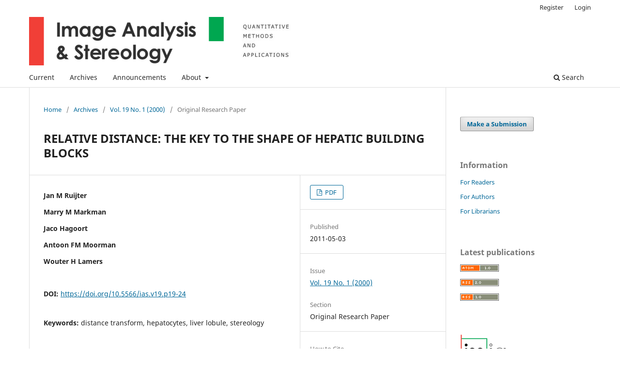

--- FILE ---
content_type: text/html; charset=utf-8
request_url: https://www.ias-iss.org/ojs/IAS/article/view/618
body_size: 33859
content:
<!DOCTYPE html>
<html lang="en" xml:lang="en">
<head>
	<meta charset="utf-8">
	<meta name="viewport" content="width=device-width, initial-scale=1.0">
	<title>
		RELATIVE DISTANCE: THE KEY TO THE SHAPE OF HEPATIC BUILDING BLOCKS
							| Image Analysis and Stereology
			</title>

	
<link rel="icon" href="https://www.ias-iss.org/ojs/public/journals/2/favicon_en_US.png">
<meta name="generator" content="Open Journal Systems 3.4.0.6">
<link rel="schema.DC" href="http://purl.org/dc/elements/1.1/" />
<meta name="DC.Creator.PersonalName" content="Jan M Ruijter"/>
<meta name="DC.Creator.PersonalName" content="Marry M Markman"/>
<meta name="DC.Creator.PersonalName" content="Jaco Hagoort"/>
<meta name="DC.Creator.PersonalName" content="Antoon FM Moorman"/>
<meta name="DC.Creator.PersonalName" content="Wouter H Lamers"/>
<meta name="DC.Date.created" scheme="ISO8601" content="2011-05-03"/>
<meta name="DC.Date.dateSubmitted" scheme="ISO8601" content="2011-06-06"/>
<meta name="DC.Date.issued" scheme="ISO8601" content="2000-03-01"/>
<meta name="DC.Date.modified" scheme="ISO8601" content="2019-04-11"/>
<meta name="DC.Description" xml:lang="en" content="The delineation and the shape of the smallest structural units of the liver is still the subject of debate. However,the blood flow from an upstream terminal branch of the portal vein to a downstream central vein is thought to induce a functional zonation in hepatocyte gene expression. This property was used to determine boundary conditions for the shape of the hepatic building blocks. Histochemical techniques that specifically label periportally or pericentrally expressed enzymes can be used to distinguish periportal and pericentral areas in a liver section. Pairs of images from aligned serial sections, one stained for a portal and the next for a central enzyme, are used. Segmentation and skeletonisation of these images results in the skeletons of the portal and central areas. Distance transformation with respect to these skeletons gives for each point in the image pair the distance to the nearest terminal branches of the portal vein and the central vein. For each point the relative position on the porto-central radius can then be calculated as its distance to a portal vein divided by the sum of its portal and its central distance. In the resulting relative radius image, the area occupied by &#039;zones&#039; of equivalent relative radius can be measured. According to the principle of Delesse the relative area of a zone in the image is equal to the relative volume of that zone in the tissue. For structural units of plate-like, cylindrical or spherical shape, the relative volume of a zone is equal to the relative radius of that zone to the power 1, 2 or 3, respectively. Thus, the exponent in the relative area - relative radius relation gives information on the shape of the structural unit. Measurement of the areas of each relative radius zone and determination of the area - radius relation in images of random sections of adult mouse liver results in an exponent of 1.1. This suggests that the smallest structural unit of the mouse liver has the shape of a needle."/>
<meta name="DC.Format" scheme="IMT" content="application/pdf"/>
<meta name="DC.Identifier" content="618"/>
<meta name="DC.Identifier.pageNumber" content="19-24"/>
<meta name="DC.Identifier.DOI" content="10.5566/ias.v19.p19-24"/>
<meta name="DC.Identifier.URI" content="https://www.ias-iss.org/ojs/IAS/article/view/618"/>
<meta name="DC.Language" scheme="ISO639-1" content="en"/>
<meta name="DC.Rights" content="Copyright (c) 2014 Image Analysis &amp; Stereology"/>
<meta name="DC.Source" content="Image Analysis and Stereology"/>
<meta name="DC.Source.ISSN" content="1854-5165"/>
<meta name="DC.Source.Issue" content="1"/>
<meta name="DC.Source.Volume" content="19"/>
<meta name="DC.Source.URI" content="https://www.ias-iss.org/ojs/IAS"/>
<meta name="DC.Subject" xml:lang="en" content="distance transform"/>
<meta name="DC.Subject" xml:lang="en" content="hepatocytes"/>
<meta name="DC.Subject" xml:lang="en" content="liver lobule"/>
<meta name="DC.Subject" xml:lang="en" content="stereology"/>
<meta name="DC.Title" content="RELATIVE DISTANCE: THE KEY TO THE SHAPE OF HEPATIC BUILDING BLOCKS"/>
<meta name="DC.Type" content="Text.Serial.Journal"/>
<meta name="DC.Type.articleType" content="Original Research Paper"/>
<meta name="gs_meta_revision" content="1.1"/>
<meta name="citation_journal_title" content="Image Analysis and Stereology"/>
<meta name="citation_journal_abbrev" content="Image Anal Stereol"/>
<meta name="citation_issn" content="1854-5165"/> 
<meta name="citation_author" content="Jan M Ruijter"/>
<meta name="citation_author" content="Marry M Markman"/>
<meta name="citation_author" content="Jaco Hagoort"/>
<meta name="citation_author" content="Antoon FM Moorman"/>
<meta name="citation_author" content="Wouter H Lamers"/>
<meta name="citation_title" content="RELATIVE DISTANCE: THE KEY TO THE SHAPE OF HEPATIC BUILDING BLOCKS"/>
<meta name="citation_language" content="en"/>
<meta name="citation_date" content="2000"/>
<meta name="citation_volume" content="19"/>
<meta name="citation_issue" content="1"/>
<meta name="citation_firstpage" content="19"/>
<meta name="citation_lastpage" content="24"/>
<meta name="citation_doi" content="10.5566/ias.v19.p19-24"/>
<meta name="citation_abstract_html_url" content="https://www.ias-iss.org/ojs/IAS/article/view/618"/>
<meta name="citation_abstract" xml:lang="en" content="The delineation and the shape of the smallest structural units of the liver is still the subject of debate. However,the blood flow from an upstream terminal branch of the portal vein to a downstream central vein is thought to induce a functional zonation in hepatocyte gene expression. This property was used to determine boundary conditions for the shape of the hepatic building blocks. Histochemical techniques that specifically label periportally or pericentrally expressed enzymes can be used to distinguish periportal and pericentral areas in a liver section. Pairs of images from aligned serial sections, one stained for a portal and the next for a central enzyme, are used. Segmentation and skeletonisation of these images results in the skeletons of the portal and central areas. Distance transformation with respect to these skeletons gives for each point in the image pair the distance to the nearest terminal branches of the portal vein and the central vein. For each point the relative position on the porto-central radius can then be calculated as its distance to a portal vein divided by the sum of its portal and its central distance. In the resulting relative radius image, the area occupied by &#039;zones&#039; of equivalent relative radius can be measured. According to the principle of Delesse the relative area of a zone in the image is equal to the relative volume of that zone in the tissue. For structural units of plate-like, cylindrical or spherical shape, the relative volume of a zone is equal to the relative radius of that zone to the power 1, 2 or 3, respectively. Thus, the exponent in the relative area - relative radius relation gives information on the shape of the structural unit. Measurement of the areas of each relative radius zone and determination of the area - radius relation in images of random sections of adult mouse liver results in an exponent of 1.1. This suggests that the smallest structural unit of the mouse liver has the shape of a needle."/>
<meta name="citation_keywords" xml:lang="en" content="distance transform"/>
<meta name="citation_keywords" xml:lang="en" content="hepatocytes"/>
<meta name="citation_keywords" xml:lang="en" content="liver lobule"/>
<meta name="citation_keywords" xml:lang="en" content="stereology"/>
<meta name="citation_pdf_url" content="https://www.ias-iss.org/ojs/IAS/article/download/618/521"/>
	<link rel="stylesheet" href="https://www.ias-iss.org/ojs/IAS/$$$call$$$/page/page/css?name=stylesheet" type="text/css" /><link rel="stylesheet" href="https://www.ias-iss.org/ojs/IAS/$$$call$$$/page/page/css?name=font" type="text/css" /><link rel="stylesheet" href="https://www.ias-iss.org/ojs/lib/pkp/styles/fontawesome/fontawesome.css?v=3.4.0.6" type="text/css" /><link rel="stylesheet" href="https://www.ias-iss.org/ojs/plugins/generic/citations/css/citations.css?v=3.4.0.6" type="text/css" /><link rel="stylesheet" href="https://www.ias-iss.org/ojs/plugins/generic/orcidProfile/css/orcidProfile.css?v=3.4.0.6" type="text/css" /><link rel="stylesheet" href="https://www.ias-iss.org/ojs/public/journals/2/styleSheet.css?d=2025-01-13+16%3A17%3A19" type="text/css" /><link rel="stylesheet" href="https://www.ias-iss.org/ojs/plugins/generic/citationStyleLanguage/css/citationStyleLanguagePlugin.css?v=3.4.0.6" type="text/css" />
</head>
<body class="pkp_page_article pkp_op_view has_site_logo" dir="ltr">

	<div class="pkp_structure_page">

				<header class="pkp_structure_head" id="headerNavigationContainer" role="banner">
						
 <nav class="cmp_skip_to_content" aria-label="Jump to content links">
	<a href="#pkp_content_main">Skip to main content</a>
	<a href="#siteNav">Skip to main navigation menu</a>
		<a href="#pkp_content_footer">Skip to site footer</a>
</nav>

			<div class="pkp_head_wrapper">

				<div class="pkp_site_name_wrapper">
					<button class="pkp_site_nav_toggle">
						<span>Open Menu</span>
					</button>
										<div class="pkp_site_name">
																<a href="						https://www.ias-iss.org/ojs/IAS/index
					" class="is_img">
							<img src="https://www.ias-iss.org/ojs/public/journals/2/pageHeaderLogoImage_en.png" width="1124" height="200" alt="Image Analysis &amp; Stereology" />
						</a>
										</div>
				</div>

				
				<nav class="pkp_site_nav_menu" aria-label="Site Navigation">
					<a id="siteNav"></a>
					<div class="pkp_navigation_primary_row">
						<div class="pkp_navigation_primary_wrapper">
																				<ul id="navigationPrimary" class="pkp_navigation_primary pkp_nav_list">
								<li class="">
				<a href="https://www.ias-iss.org/ojs/IAS/issue/current">
					Current
				</a>
							</li>
								<li class="">
				<a href="https://www.ias-iss.org/ojs/IAS/issue/archive">
					Archives
				</a>
							</li>
								<li class="">
				<a href="https://www.ias-iss.org/ojs/IAS/announcement">
					Announcements
				</a>
							</li>
								<li class="">
				<a href="https://www.ias-iss.org/ojs/IAS/about">
					About
				</a>
									<ul>
																					<li class="">
									<a href="https://www.ias-iss.org/ojs/IAS/about">
										About the Journal
									</a>
								</li>
																												<li class="">
									<a href="https://www.ias-iss.org/ojs/IAS/about/submissions">
										Submissions
									</a>
								</li>
																												<li class="">
									<a href="https://www.ias-iss.org/ojs/IAS/about/editorialTeam">
										Editorial Team
									</a>
								</li>
																												<li class="">
									<a href="https://www.ias-iss.org/ojs/IAS/about/privacy">
										Privacy Statement
									</a>
								</li>
																												<li class="">
									<a href="https://www.ias-iss.org/ojs/IAS/about/contact">
										Contact
									</a>
								</li>
																		</ul>
							</li>
			</ul>

				

																						<div class="pkp_navigation_search_wrapper">
									<a href="https://www.ias-iss.org/ojs/IAS/search" class="pkp_search pkp_search_desktop">
										<span class="fa fa-search" aria-hidden="true"></span>
										Search
									</a>
								</div>
													</div>
					</div>
					<div class="pkp_navigation_user_wrapper" id="navigationUserWrapper">
							<ul id="navigationUser" class="pkp_navigation_user pkp_nav_list">
								<li class="profile">
				<a href="https://www.ias-iss.org/ojs/IAS/user/register">
					Register
				</a>
							</li>
								<li class="profile">
				<a href="https://www.ias-iss.org/ojs/IAS/login">
					Login
				</a>
							</li>
										</ul>

					</div>
				</nav>
			</div><!-- .pkp_head_wrapper -->
		</header><!-- .pkp_structure_head -->

						<div class="pkp_structure_content has_sidebar">
			<div class="pkp_structure_main" role="main">
				<a id="pkp_content_main"></a>

<div class="page page_article">
			<nav class="cmp_breadcrumbs" role="navigation" aria-label="You are here:">
	<ol>
		<li>
			<a href="https://www.ias-iss.org/ojs/IAS/index">
				Home
			</a>
			<span class="separator">/</span>
		</li>
		<li>
			<a href="https://www.ias-iss.org/ojs/IAS/issue/archive">
				Archives
			</a>
			<span class="separator">/</span>
		</li>
					<li>
				<a href="https://www.ias-iss.org/ojs/IAS/issue/view/87">
					Vol. 19 No. 1 (2000)
				</a>
				<span class="separator">/</span>
			</li>
				<li class="current" aria-current="page">
			<span aria-current="page">
									Original Research Paper
							</span>
		</li>
	</ol>
</nav>
	
		  	 <article class="obj_article_details">

		
	<h1 class="page_title">
		RELATIVE DISTANCE: THE KEY TO THE SHAPE OF HEPATIC BUILDING BLOCKS
	</h1>

	
	<div class="row">
		<div class="main_entry">

							<section class="item authors">
					<h2 class="pkp_screen_reader">Authors</h2>
					<ul class="authors">
											<li>
							<span class="name">
								Jan M Ruijter
							</span>
																																		</li>
											<li>
							<span class="name">
								Marry M Markman
							</span>
																																		</li>
											<li>
							<span class="name">
								Jaco Hagoort
							</span>
																																		</li>
											<li>
							<span class="name">
								Antoon FM Moorman
							</span>
																																		</li>
											<li>
							<span class="name">
								Wouter H Lamers
							</span>
																																		</li>
										</ul>
				</section>
			
																	<section class="item doi">
					<h2 class="label">
												DOI:
					</h2>
					<span class="value">
						<a href="https://doi.org/10.5566/ias.v19.p19-24">
							https://doi.org/10.5566/ias.v19.p19-24
						</a>
					</span>
				</section>
			

									<section class="item keywords">
				<h2 class="label">
										Keywords:
				</h2>
				<span class="value">
											distance transform, 											hepatocytes, 											liver lobule, 											stereology									</span>
			</section>
			
										<section class="item abstract">
					<h2 class="label">Abstract</h2>
					The delineation and the shape of the smallest structural units of the liver is still the subject of debate. However,the blood flow from an upstream terminal branch of the portal vein to a downstream central vein is thought to induce a functional zonation in hepatocyte gene expression. This property was used to determine boundary conditions for the shape of the hepatic building blocks. Histochemical techniques that specifically label periportally or pericentrally expressed enzymes can be used to distinguish periportal and pericentral areas in a liver section. Pairs of images from aligned serial sections, one stained for a portal and the next for a central enzyme, are used. Segmentation and skeletonisation of these images results in the skeletons of the portal and central areas. Distance transformation with respect to these skeletons gives for each point in the image pair the distance to the nearest terminal branches of the portal vein and the central vein. For each point the relative position on the porto-central radius can then be calculated as its distance to a portal vein divided by the sum of its portal and its central distance. In the resulting relative radius image, the area occupied by 'zones' of equivalent relative radius can be measured. According to the principle of Delesse the relative area of a zone in the image is equal to the relative volume of that zone in the tissue. For structural units of plate-like, cylindrical or spherical shape, the relative volume of a zone is equal to the relative radius of that zone to the power 1, 2 or 3, respectively. Thus, the exponent in the relative area - relative radius relation gives information on the shape of the structural unit. Measurement of the areas of each relative radius zone and determination of the area - radius relation in images of random sections of adult mouse liver results in an exponent of 1.1. This suggests that the smallest structural unit of the mouse liver has the shape of a needle.
				</section>
			
			

						
																																															
						
		</div><!-- .main_entry -->

		<div class="entry_details">

						
										<div class="item galleys">
					<h2 class="pkp_screen_reader">
						Downloads
					</h2>
					<ul class="value galleys_links">
													<li>
								
	
													

<a class="obj_galley_link pdf" href="https://www.ias-iss.org/ojs/IAS/article/view/618/521">
		
	PDF

	</a>
							</li>
											</ul>
				</div>
						
						<div class="item published">
				<section class="sub_item">
					<h2 class="label">
						Published
					</h2>
					<div class="value">
																			<span>2011-05-03</span>
																	</div>
				</section>
							</div>
			
						
										<div class="item issue">

											<section class="sub_item">
							<h2 class="label">
								Issue
							</h2>
							<div class="value">
								<a class="title" href="https://www.ias-iss.org/ojs/IAS/issue/view/87">
									Vol. 19 No. 1 (2000)
								</a>
							</div>
						</section>
					
											<section class="sub_item">
							<h2 class="label">
								Section
							</h2>
							<div class="value">
								Original Research Paper
							</div>
						</section>
					
									</div>
			
						
						
				<div class="item citation">
		<section class="sub_item citation_display">
			<h2 class="label">
				How to Cite
			</h2>
			<div class="value">
				<div id="citationOutput" role="region" aria-live="polite">
					<div class="csl-bib-body">
  <div class="csl-entry">Ruijter, J. M., Markman, M. M., Hagoort, J., Moorman, A. F., &#38; Lamers, W. H. (2011). RELATIVE DISTANCE: THE KEY TO THE SHAPE OF HEPATIC BUILDING BLOCKS. <i>Image Analysis and Stereology</i>, <i>19</i>(1), 19-24. <a href="https://doi.org/10.5566/ias.v19.p19-24">https://doi.org/10.5566/ias.v19.p19-24</a></div>
</div>
				</div>
				<div class="citation_formats">
					<button class="citation_formats_button label" aria-controls="cslCitationFormats" aria-expanded="false" data-csl-dropdown="true">
						More Citation Formats
					</button>
					<div id="cslCitationFormats" class="citation_formats_list" aria-hidden="true">
						<ul class="citation_formats_styles">
															<li>
									<a
											aria-controls="citationOutput"
											href="https://www.ias-iss.org/ojs/IAS/citationstylelanguage/get/acm-sig-proceedings?submissionId=618&amp;publicationId=16&amp;issueId=87"
											data-load-citation
											data-json-href="https://www.ias-iss.org/ojs/IAS/citationstylelanguage/get/acm-sig-proceedings?submissionId=618&amp;publicationId=16&amp;issueId=87&amp;return=json"
									>
										ACM
									</a>
								</li>
															<li>
									<a
											aria-controls="citationOutput"
											href="https://www.ias-iss.org/ojs/IAS/citationstylelanguage/get/acs-nano?submissionId=618&amp;publicationId=16&amp;issueId=87"
											data-load-citation
											data-json-href="https://www.ias-iss.org/ojs/IAS/citationstylelanguage/get/acs-nano?submissionId=618&amp;publicationId=16&amp;issueId=87&amp;return=json"
									>
										ACS
									</a>
								</li>
															<li>
									<a
											aria-controls="citationOutput"
											href="https://www.ias-iss.org/ojs/IAS/citationstylelanguage/get/apa?submissionId=618&amp;publicationId=16&amp;issueId=87"
											data-load-citation
											data-json-href="https://www.ias-iss.org/ojs/IAS/citationstylelanguage/get/apa?submissionId=618&amp;publicationId=16&amp;issueId=87&amp;return=json"
									>
										APA
									</a>
								</li>
															<li>
									<a
											aria-controls="citationOutput"
											href="https://www.ias-iss.org/ojs/IAS/citationstylelanguage/get/associacao-brasileira-de-normas-tecnicas?submissionId=618&amp;publicationId=16&amp;issueId=87"
											data-load-citation
											data-json-href="https://www.ias-iss.org/ojs/IAS/citationstylelanguage/get/associacao-brasileira-de-normas-tecnicas?submissionId=618&amp;publicationId=16&amp;issueId=87&amp;return=json"
									>
										ABNT
									</a>
								</li>
															<li>
									<a
											aria-controls="citationOutput"
											href="https://www.ias-iss.org/ojs/IAS/citationstylelanguage/get/chicago-author-date?submissionId=618&amp;publicationId=16&amp;issueId=87"
											data-load-citation
											data-json-href="https://www.ias-iss.org/ojs/IAS/citationstylelanguage/get/chicago-author-date?submissionId=618&amp;publicationId=16&amp;issueId=87&amp;return=json"
									>
										Chicago
									</a>
								</li>
															<li>
									<a
											aria-controls="citationOutput"
											href="https://www.ias-iss.org/ojs/IAS/citationstylelanguage/get/harvard-cite-them-right?submissionId=618&amp;publicationId=16&amp;issueId=87"
											data-load-citation
											data-json-href="https://www.ias-iss.org/ojs/IAS/citationstylelanguage/get/harvard-cite-them-right?submissionId=618&amp;publicationId=16&amp;issueId=87&amp;return=json"
									>
										Harvard
									</a>
								</li>
															<li>
									<a
											aria-controls="citationOutput"
											href="https://www.ias-iss.org/ojs/IAS/citationstylelanguage/get/ieee?submissionId=618&amp;publicationId=16&amp;issueId=87"
											data-load-citation
											data-json-href="https://www.ias-iss.org/ojs/IAS/citationstylelanguage/get/ieee?submissionId=618&amp;publicationId=16&amp;issueId=87&amp;return=json"
									>
										IEEE
									</a>
								</li>
															<li>
									<a
											aria-controls="citationOutput"
											href="https://www.ias-iss.org/ojs/IAS/citationstylelanguage/get/modern-language-association?submissionId=618&amp;publicationId=16&amp;issueId=87"
											data-load-citation
											data-json-href="https://www.ias-iss.org/ojs/IAS/citationstylelanguage/get/modern-language-association?submissionId=618&amp;publicationId=16&amp;issueId=87&amp;return=json"
									>
										MLA
									</a>
								</li>
															<li>
									<a
											aria-controls="citationOutput"
											href="https://www.ias-iss.org/ojs/IAS/citationstylelanguage/get/turabian-fullnote-bibliography?submissionId=618&amp;publicationId=16&amp;issueId=87"
											data-load-citation
											data-json-href="https://www.ias-iss.org/ojs/IAS/citationstylelanguage/get/turabian-fullnote-bibliography?submissionId=618&amp;publicationId=16&amp;issueId=87&amp;return=json"
									>
										Turabian
									</a>
								</li>
															<li>
									<a
											aria-controls="citationOutput"
											href="https://www.ias-iss.org/ojs/IAS/citationstylelanguage/get/vancouver?submissionId=618&amp;publicationId=16&amp;issueId=87"
											data-load-citation
											data-json-href="https://www.ias-iss.org/ojs/IAS/citationstylelanguage/get/vancouver?submissionId=618&amp;publicationId=16&amp;issueId=87&amp;return=json"
									>
										Vancouver
									</a>
								</li>
															<li>
									<a
											aria-controls="citationOutput"
											href="https://www.ias-iss.org/ojs/IAS/citationstylelanguage/get/ama?submissionId=618&amp;publicationId=16&amp;issueId=87"
											data-load-citation
											data-json-href="https://www.ias-iss.org/ojs/IAS/citationstylelanguage/get/ama?submissionId=618&amp;publicationId=16&amp;issueId=87&amp;return=json"
									>
										AMA
									</a>
								</li>
													</ul>
													<div class="label">
								Download Citation
							</div>
							<ul class="citation_formats_styles">
																	<li>
										<a href="https://www.ias-iss.org/ojs/IAS/citationstylelanguage/download/ris?submissionId=618&amp;publicationId=16&amp;issueId=87">
											<span class="fa fa-download"></span>
											Endnote/Zotero/Mendeley (RIS)
										</a>
									</li>
																	<li>
										<a href="https://www.ias-iss.org/ojs/IAS/citationstylelanguage/download/bibtex?submissionId=618&amp;publicationId=16&amp;issueId=87">
											<span class="fa fa-download"></span>
											BibTeX
										</a>
									</li>
															</ul>
											</div>
				</div>
			</div>
		</section>
	</div>
<div id="citation-plugin" class="item citations-container" data-citations-url="https://www.ias-iss.org/ojs/IAS/citations/get?doi=10.5566%2Fias.v19.p19-24" data-img-url="https://www.ias-iss.org/ojs/plugins/generic/citations/images/">
    <div id="citations-loader"></div>
    <div class="citations-count">
        <div class="citations-count-crossref">
            <img class="img-fluid" src="https://www.ias-iss.org/ojs/plugins/generic/citations/images/crossref.png" alt="Crossref"/>
            <div class="badge_total"></div>
        </div>
        <div class="citations-count-scopus">
            <img src="https://www.ias-iss.org/ojs/plugins/generic/citations/images/scopus.png" alt="Scopus"/>
            <br/>
            <span class="badge_total"></span>
        </div>
        <div class="citations-count-google">
            <a href="https://scholar.google.com/scholar?q=10.5566/ias.v19.p19-24" target="_blank" rel="noreferrer">
                <img src="https://www.ias-iss.org/ojs/plugins/generic/citations/images/scholar.png" alt="Google Scholar"/>
            </a>
        </div>
        <div class="citations-count-europepmc">
            <a href="https://europepmc.org/search?scope=fulltext&query=10.5566/ias.v19.p19-24" target="_blank" rel="noreferrer">
                <img src="https://www.ias-iss.org/ojs/plugins/generic/citations/images/pmc.png" alt="Europe PMC"/>
                <br/>
                <span class="badge_total"></span>
            </a>
        </div>
    </div>
    <div class="citations-list">
        <div class="cite-itm cite-prototype" style="display: none">
            <img class="cite-img img-fluid" src="" alt="">
            <div>
                <span class="cite-author"></span>
                <span class="cite-date"></span>
            </div>
            <div>
                <span class="cite-title"></span>
                <span class="cite-info"></span>
            </div>
            <div class="cite-doi"></div>
        </div>
    </div>
            <style>
            .citations-container {
                overflow-y: auto;
                overflow-x: hidden;
                max-height: 300px;
            }
        </style>
    </div>


		</div><!-- .entry_details -->
	</div><!-- .row -->

</article>

	<div id="articlesBySameAuthorList">
						<h3>Most read articles by the same author(s)</h3>

			<ul>
																													<li>
													Bouke A De Boer,
													Frans PJM Voorbraak,
													Gert Van Den Berg,
													Jan M Ruijter,
												<a href="https://www.ias-iss.org/ojs/IAS/article/view/869">
							MEASUREMENT OF THE SHORTEST PATH LENGTH; DISTANCE ESTIMATION WITHIN THE 3D BORDERS OF A TISSUE OF INTEREST
						</a>,
						<a href="https://www.ias-iss.org/ojs/IAS/issue/view/118">
							Image Analysis and Stereology: Vol. 29 No. 1 (2010)
						</a>
					</li>
																													<li>
													Jan M Ruijter,
													Jaco Hagoort,
													Piet AJ De Boer,
													Antoon FM Moorman,
												<a href="https://www.ias-iss.org/ojs/IAS/article/view/683">
							CALIBRATION OF DENSITOMETRY IN RADIO-ISOTOPIC IN SITU HYBRIDIZATION
						</a>,
						<a href="https://www.ias-iss.org/ojs/IAS/issue/view/92">
							Image Analysis and Stereology: Vol. 20 No. 3 (2001)
						</a>
					</li>
																													<li>
													Alexandre T Soufan,
													Jan M Ruijter,
													Maurice JB Van Den Hoff,
													Antoon FM Moorman,
												<a href="https://www.ias-iss.org/ojs/IAS/article/view/678">
							QUANTITATIVE 3D RECONSTRUCTIONS AS IDENTIFICATION TOOL IN HEART DEVELOPMENT
						</a>,
						<a href="https://www.ias-iss.org/ojs/IAS/issue/view/92">
							Image Analysis and Stereology: Vol. 20 No. 3 (2001)
						</a>
					</li>
							</ul>
			<div id="articlesBySameAuthorPages">
				
			</div>
			</div>


</div><!-- .page -->

	</div><!-- pkp_structure_main -->

									<div class="pkp_structure_sidebar left" role="complementary">
				<div class="pkp_block block_make_submission">
	<h2 class="pkp_screen_reader">
		Make a Submission
	</h2>

	<div class="content">
		<a class="block_make_submission_link" href="https://www.ias-iss.org/ojs/IAS/about/submissions">
			Make a Submission
		</a>
	</div>
</div>
<div class="pkp_block block_information">
	<h2 class="title">Information</h2>
	<div class="content">
		<ul>
							<li>
					<a href="https://www.ias-iss.org/ojs/IAS/information/readers">
						For Readers
					</a>
				</li>
										<li>
					<a href="https://www.ias-iss.org/ojs/IAS/information/authors">
						For Authors
					</a>
				</li>
										<li>
					<a href="https://www.ias-iss.org/ojs/IAS/information/librarians">
						For Librarians
					</a>
				</li>
					</ul>
	</div>
</div>
<div class="pkp_block block_web_feed">
	<h2 class="title">Latest publications</h2>
	<div class="content">
		<ul>
			<li>
				<a href="https://www.ias-iss.org/ojs/IAS/gateway/plugin/WebFeedGatewayPlugin/atom">
					<img src="https://www.ias-iss.org/ojs/lib/pkp/templates/images/atom.svg" alt="Atom logo">
				</a>
			</li>
			<li>
				<a href="https://www.ias-iss.org/ojs/IAS/gateway/plugin/WebFeedGatewayPlugin/rss2">
					<img src="https://www.ias-iss.org/ojs/lib/pkp/templates/images/rss20_logo.svg" alt="RSS2 logo">
				</a>
			</li>
			<li>
				<a href="https://www.ias-iss.org/ojs/IAS/gateway/plugin/WebFeedGatewayPlugin/rss">
					<img src="https://www.ias-iss.org/ojs/lib/pkp/templates/images/rss10_logo.svg" alt="RSS1 logo">
				</a>
			</li>
		</ul>
	</div>
</div>
<div class="pkp_block block_custom" id="customblock-isslogo">
	<h2 class="title pkp_screen_reader">isslogo</h2>
	<div class="content">
		<p><a title="International Society for Stereology &amp; Image Analysis" href="https://www.issia.net/"><img title="International Society for Stereology &amp; Image Analysis" src="/ojs/sample/logo-issia-96x70.png" alt="International Society for Stereology &amp; Image Analysis"></a></p>
	</div>
</div>

			</div><!-- pkp_sidebar.left -->
			</div><!-- pkp_structure_content -->

<div class="pkp_structure_footer_wrapper" role="contentinfo">
	<a id="pkp_content_footer"></a>

	<div class="pkp_structure_footer">

					<div class="pkp_footer_content">
				<p><strong>Image Analysis and Stereology</strong></p>
<p>ISSN: 1580-3139 (Print) /1854-5165 (Online)</p>
			</div>
		
		<div class="pkp_brand_footer">
			<a href="https://www.ias-iss.org/ojs/IAS/about/aboutThisPublishingSystem">
				<img alt="More information about the publishing system, Platform and Workflow by OJS/PKP." src="https://www.ias-iss.org/ojs/templates/images/ojs_brand.png">
			</a>
		</div>
	</div>
</div><!-- pkp_structure_footer_wrapper -->

</div><!-- pkp_structure_page -->

<script src="https://www.ias-iss.org/ojs/lib/pkp/lib/vendor/components/jquery/jquery.min.js?v=3.4.0.6" type="text/javascript"></script><script src="https://www.ias-iss.org/ojs/lib/pkp/lib/vendor/components/jqueryui/jquery-ui.min.js?v=3.4.0.6" type="text/javascript"></script><script src="https://www.ias-iss.org/ojs/plugins/themes/default/js/lib/popper/popper.js?v=3.4.0.6" type="text/javascript"></script><script src="https://www.ias-iss.org/ojs/plugins/themes/default/js/lib/bootstrap/util.js?v=3.4.0.6" type="text/javascript"></script><script src="https://www.ias-iss.org/ojs/plugins/themes/default/js/lib/bootstrap/dropdown.js?v=3.4.0.6" type="text/javascript"></script><script src="https://www.ias-iss.org/ojs/plugins/themes/default/js/main.js?v=3.4.0.6" type="text/javascript"></script><script src="https://www.ias-iss.org/ojs/plugins/generic/citationStyleLanguage/js/articleCitation.js?v=3.4.0.6" type="text/javascript"></script><script src="https://www.ias-iss.org/ojs/plugins/generic/citations/js/citations.js?v=3.4.0.6" type="text/javascript"></script><script type="text/javascript">
(function (w, d, s, l, i) { w[l] = w[l] || []; var f = d.getElementsByTagName(s)[0],
j = d.createElement(s), dl = l != 'dataLayer' ? '&l=' + l : ''; j.async = true;
j.src = 'https://www.googletagmanager.com/gtag/js?id=' + i + dl; f.parentNode.insertBefore(j, f);
function gtag(){dataLayer.push(arguments)}; gtag('js', new Date()); gtag('config', i); })
(window, document, 'script', 'dataLayer', 'UA-22777638-1');
</script>

<span class="Z3988" title="ctx_ver=Z39.88-2004&amp;rft_id=https%3A%2F%2Fwww.ias-iss.org%2Fojs%2FIAS%2Farticle%2Fview%2F618&amp;rft_val_fmt=info%3Aofi%2Ffmt%3Akev%3Amtx%3Ajournal&amp;rft.language=en&amp;rft.genre=article&amp;rft.title=Image+Analysis+and+Stereology&amp;rft.jtitle=Image+Analysis+and+Stereology&amp;rft.atitle=RELATIVE+DISTANCE%3A+THE+KEY+TO+THE+SHAPE+OF+HEPATIC+BUILDING+BLOCKS&amp;rft.artnum=618&amp;rft.stitle=Image+Anal+Stereol&amp;rft.volume=19&amp;rft.issue=1&amp;rft.aulast=Ruijter&amp;rft.aufirst=Jan+M&amp;rft.date=2011-05-03&amp;rft.au=Jan+M+Ruijter&amp;rft.au=Marry+M+Markman&amp;rft.au=Jaco+Hagoort&amp;rft.au=Antoon+FM+Moorman&amp;rft.au=Wouter+H+Lamers&amp;rft_id=info%3Adoi%2F10.5566%2Fias.v19.p19-24&amp;rft.pages=19-24&amp;rft.issn=1580-3139&amp;rft.eissn=1854-5165"></span>

</body>
</html>


--- FILE ---
content_type: text/css
request_url: https://www.ias-iss.org/ojs/public/journals/2/styleSheet.css?d=2025-01-13+16%3A17%3A19
body_size: 383
content:
.item.references, .item.author_bios {
    display: none;
}

.obj_issue_toc .sections:not(:first-child) {
    margin-top: 0rem;
}

.obj_issue_toc .section {
    margin-top: 0rem;
    margin-bottom: 0rem;
    padding-bottom: 0rem;
}

.obj_issue_toc {
   padding-bottom: 3rem;
} 

@media (min-width: 992px) {
.pkp_site_name .is_img img {
    max-height: 100px;
}
}